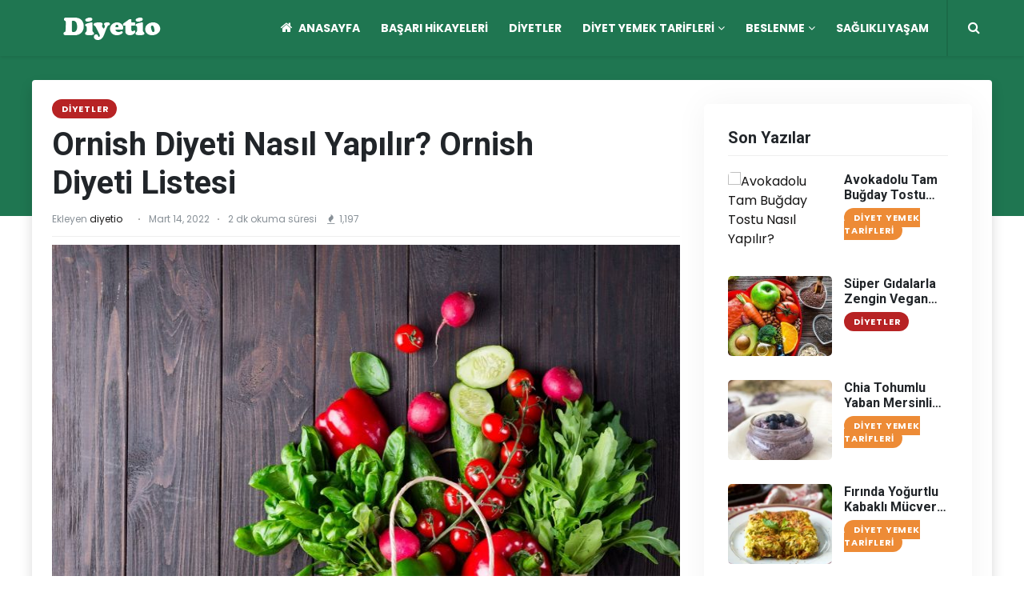

--- FILE ---
content_type: text/html; charset=UTF-8
request_url: https://diyetio.com/ornish-diyeti-nasil-yapilir/
body_size: 15739
content:
<!DOCTYPE html>
<html lang="tr" prefix="og: https://ogp.me/ns#">


<head>
     <meta http-equiv="Content-Type" content="text/html; charset=UTF-8" />
    <meta http-equiv="x-ua-compatible" content="ie=edge">
    <meta name="viewport" content="width=device-width, initial-scale=1">
  <!-- FAVICON -->
<link rel="shortcut icon" type="image/png" href="https://diyetio.com/wp-content/uploads/2020/07/fav.png" /><link rel="apple-touch-icon" href="https://diyetio.com/wp-content/uploads/2020/07/fav.png">   
	<link rel="stylesheet" href="https://diyetio.com/wp-content/themes/tokyo/assets/css/vendor/bootstrap.min.css">
	<link rel="stylesheet" href="https://diyetio.com/wp-content/themes/tokyo/assets/css/vendor/owl.carousel.min.css">	
    <link rel="stylesheet" href="https://diyetio.com/wp-content/themes/tokyo/assets/css/style.css">
    <link rel="stylesheet" href="https://diyetio.com/wp-content/themes/tokyo/assets/css/style2.css">
    <link rel="stylesheet" href="https://diyetio.com/wp-content/themes/tokyo/assets/css/responsive.css">	
	
	
<meta name='robots' content='max-image-preview:large' />

<!-- Rank Math ile arama motoru optimizasyonu - https://s.rankmath.com/home -->
<title>Ornish Diyeti Nasıl Yapılır? Ornish Diyeti Listesi - Diyetio</title>
<meta name="description" content="Dr. Dean Ornish tarafından ortaya atılan bir diyet programı olan Ornish diyeti, temelde sebze ağırlıklı beslenmeyi içerir. , Lakto-Ovo-Vejetaryen beslenme"/>
<meta name="robots" content="follow, index, max-snippet:-1, max-video-preview:-1, max-image-preview:large"/>
<link rel="canonical" href="https://diyetio.com/ornish-diyeti-nasil-yapilir/" />
<meta property="og:locale" content="tr_TR">
<meta property="og:type" content="article">
<meta property="og:title" content="Ornish Diyeti Nasıl Yapılır? Ornish Diyeti Listesi - Diyetio">
<meta property="og:description" content="Dr. Dean Ornish tarafından ortaya atılan bir diyet programı olan Ornish diyeti, temelde sebze ağırlıklı beslenmeyi içerir. , Lakto-Ovo-Vejetaryen beslenme">
<meta property="og:url" content="https://diyetio.com/ornish-diyeti-nasil-yapilir/">
<meta property="og:site_name" content="Diyetio">
<meta property="article:tag" content="Ornish diyeti">
<meta property="article:tag" content="Ornish diyeti listesi">
<meta property="article:tag" content="Ornish diyeti nasıl yapılır">
<meta property="article:section" content="Diyetler">
<meta property="og:updated_time" content="2022-03-15T09:59:49+00:00">
<meta property="og:image" content="https://diyetio.com/wp-content/uploads/2022/03/ornish-diyeti-2-1024x576.jpg">
<meta property="og:image:secure_url" content="https://diyetio.com/wp-content/uploads/2022/03/ornish-diyeti-2-1024x576.jpg">
<meta property="og:image:width" content="1024">
<meta property="og:image:height" content="576">
<meta property="og:image:alt" content="Ornish diyeti">
<meta property="og:image:type" content="image/jpeg">
<meta name="twitter:card" content="summary_large_image">
<meta name="twitter:title" content="Ornish Diyeti Nasıl Yapılır? Ornish Diyeti Listesi - Diyetio">
<meta name="twitter:description" content="Dr. Dean Ornish tarafından ortaya atılan bir diyet programı olan Ornish diyeti, temelde sebze ağırlıklı beslenmeyi içerir. , Lakto-Ovo-Vejetaryen beslenme">
<meta name="twitter:site" content="@diyetio">
<meta name="twitter:creator" content="@diyetio">
<meta name="twitter:image" content="https://diyetio.com/wp-content/uploads/2022/03/ornish-diyeti-2-1024x576.jpg">
<script type="application/ld+json" class="rank-math-schema">{"@context":"https://schema.org","@graph":[{"@type":["Person","Organization"],"@id":"https://diyetio.com/#person","name":"diyetio","logo":{"@type":"ImageObject","url":"https://www.diyetio.com/wp-content/uploads/2020/07/logo-footer.png"},"image":{"@type":"ImageObject","url":"https://www.diyetio.com/wp-content/uploads/2020/07/logo-footer.png"}},{"@type":"WebSite","@id":"https://diyetio.com/#website","url":"https://diyetio.com","name":"diyetio","publisher":{"@id":"https://diyetio.com/#person"},"inLanguage":"tr","potentialAction":{"@type":"SearchAction","target":"https://diyetio.com/?s={search_term_string}","query-input":"required name=search_term_string"}},{"@type":"ImageObject","@id":"https://diyetio.com/ornish-diyeti-nasil-yapilir/#primaryImage","url":"https://diyetio.com/wp-content/uploads/2022/03/ornish-diyeti-2.jpg","width":2240,"height":1260},{"@type":"WebPage","@id":"https://diyetio.com/ornish-diyeti-nasil-yapilir/#webpage","url":"https://diyetio.com/ornish-diyeti-nasil-yapilir/","name":"Ornish Diyeti Nas\u0131l Yap\u0131l\u0131r? Ornish Diyeti Listesi - Diyetio","datePublished":"2022-03-14T09:59:28+00:00","dateModified":"2022-03-15T09:59:49+00:00","isPartOf":{"@id":"https://diyetio.com/#website"},"primaryImageOfPage":{"@id":"https://diyetio.com/ornish-diyeti-nasil-yapilir/#primaryImage"},"inLanguage":"tr"},{"@type":"BlogPosting","headline":"Ornish Diyeti Nas\u0131l Yap\u0131l\u0131r? Ornish Diyeti Listesi - Diyetio","datePublished":"2022-03-14T09:59:28+00:00","dateModified":"2022-03-15T09:59:49+00:00","author":{"@type":"Person","name":"diyetio"},"publisher":{"@id":"https://diyetio.com/#person"},"description":"Dr. Dean Ornish taraf\u0131ndan ortaya at\u0131lan bir diyet program\u0131 olan Ornish diyeti, temelde sebze a\u011f\u0131rl\u0131kl\u0131 beslenmeyi i\u00e7erir. ,\u00a0Lakto-Ovo-Vejetaryen beslenme","@id":"https://diyetio.com/ornish-diyeti-nasil-yapilir/#richSnippet","isPartOf":{"@id":"https://diyetio.com/ornish-diyeti-nasil-yapilir/#webpage"},"image":{"@id":"https://diyetio.com/ornish-diyeti-nasil-yapilir/#primaryImage"},"inLanguage":"tr","mainEntityOfPage":{"@id":"https://diyetio.com/ornish-diyeti-nasil-yapilir/#webpage"}}]}</script>
<!-- /Rank Math WordPress SEO eklentisi -->

<link rel="alternate" type="application/rss+xml" title="Diyetio &raquo; Ornish Diyeti Nasıl Yapılır? Ornish Diyeti Listesi yorum akışı" href="https://diyetio.com/ornish-diyeti-nasil-yapilir/feed/" />
<script type="text/javascript">
/* <![CDATA[ */
window._wpemojiSettings = {"baseUrl":"https:\/\/s.w.org\/images\/core\/emoji\/15.0.3\/72x72\/","ext":".png","svgUrl":"https:\/\/s.w.org\/images\/core\/emoji\/15.0.3\/svg\/","svgExt":".svg","source":{"concatemoji":"https:\/\/diyetio.com\/wp-includes\/js\/wp-emoji-release.min.js?ver=6.6.4"}};
/*! This file is auto-generated */
!function(i,n){var o,s,e;function c(e){try{var t={supportTests:e,timestamp:(new Date).valueOf()};sessionStorage.setItem(o,JSON.stringify(t))}catch(e){}}function p(e,t,n){e.clearRect(0,0,e.canvas.width,e.canvas.height),e.fillText(t,0,0);var t=new Uint32Array(e.getImageData(0,0,e.canvas.width,e.canvas.height).data),r=(e.clearRect(0,0,e.canvas.width,e.canvas.height),e.fillText(n,0,0),new Uint32Array(e.getImageData(0,0,e.canvas.width,e.canvas.height).data));return t.every(function(e,t){return e===r[t]})}function u(e,t,n){switch(t){case"flag":return n(e,"\ud83c\udff3\ufe0f\u200d\u26a7\ufe0f","\ud83c\udff3\ufe0f\u200b\u26a7\ufe0f")?!1:!n(e,"\ud83c\uddfa\ud83c\uddf3","\ud83c\uddfa\u200b\ud83c\uddf3")&&!n(e,"\ud83c\udff4\udb40\udc67\udb40\udc62\udb40\udc65\udb40\udc6e\udb40\udc67\udb40\udc7f","\ud83c\udff4\u200b\udb40\udc67\u200b\udb40\udc62\u200b\udb40\udc65\u200b\udb40\udc6e\u200b\udb40\udc67\u200b\udb40\udc7f");case"emoji":return!n(e,"\ud83d\udc26\u200d\u2b1b","\ud83d\udc26\u200b\u2b1b")}return!1}function f(e,t,n){var r="undefined"!=typeof WorkerGlobalScope&&self instanceof WorkerGlobalScope?new OffscreenCanvas(300,150):i.createElement("canvas"),a=r.getContext("2d",{willReadFrequently:!0}),o=(a.textBaseline="top",a.font="600 32px Arial",{});return e.forEach(function(e){o[e]=t(a,e,n)}),o}function t(e){var t=i.createElement("script");t.src=e,t.defer=!0,i.head.appendChild(t)}"undefined"!=typeof Promise&&(o="wpEmojiSettingsSupports",s=["flag","emoji"],n.supports={everything:!0,everythingExceptFlag:!0},e=new Promise(function(e){i.addEventListener("DOMContentLoaded",e,{once:!0})}),new Promise(function(t){var n=function(){try{var e=JSON.parse(sessionStorage.getItem(o));if("object"==typeof e&&"number"==typeof e.timestamp&&(new Date).valueOf()<e.timestamp+604800&&"object"==typeof e.supportTests)return e.supportTests}catch(e){}return null}();if(!n){if("undefined"!=typeof Worker&&"undefined"!=typeof OffscreenCanvas&&"undefined"!=typeof URL&&URL.createObjectURL&&"undefined"!=typeof Blob)try{var e="postMessage("+f.toString()+"("+[JSON.stringify(s),u.toString(),p.toString()].join(",")+"));",r=new Blob([e],{type:"text/javascript"}),a=new Worker(URL.createObjectURL(r),{name:"wpTestEmojiSupports"});return void(a.onmessage=function(e){c(n=e.data),a.terminate(),t(n)})}catch(e){}c(n=f(s,u,p))}t(n)}).then(function(e){for(var t in e)n.supports[t]=e[t],n.supports.everything=n.supports.everything&&n.supports[t],"flag"!==t&&(n.supports.everythingExceptFlag=n.supports.everythingExceptFlag&&n.supports[t]);n.supports.everythingExceptFlag=n.supports.everythingExceptFlag&&!n.supports.flag,n.DOMReady=!1,n.readyCallback=function(){n.DOMReady=!0}}).then(function(){return e}).then(function(){var e;n.supports.everything||(n.readyCallback(),(e=n.source||{}).concatemoji?t(e.concatemoji):e.wpemoji&&e.twemoji&&(t(e.twemoji),t(e.wpemoji)))}))}((window,document),window._wpemojiSettings);
/* ]]> */
</script>
<style id='wp-emoji-styles-inline-css' type='text/css'>

	img.wp-smiley, img.emoji {
		display: inline !important;
		border: none !important;
		box-shadow: none !important;
		height: 1em !important;
		width: 1em !important;
		margin: 0 0.07em !important;
		vertical-align: -0.1em !important;
		background: none !important;
		padding: 0 !important;
	}
</style>
<style id='classic-theme-styles-inline-css' type='text/css'>
/*! This file is auto-generated */
.wp-block-button__link{color:#fff;background-color:#32373c;border-radius:9999px;box-shadow:none;text-decoration:none;padding:calc(.667em + 2px) calc(1.333em + 2px);font-size:1.125em}.wp-block-file__button{background:#32373c;color:#fff;text-decoration:none}
</style>
<style id='global-styles-inline-css' type='text/css'>
:root{--wp--preset--aspect-ratio--square: 1;--wp--preset--aspect-ratio--4-3: 4/3;--wp--preset--aspect-ratio--3-4: 3/4;--wp--preset--aspect-ratio--3-2: 3/2;--wp--preset--aspect-ratio--2-3: 2/3;--wp--preset--aspect-ratio--16-9: 16/9;--wp--preset--aspect-ratio--9-16: 9/16;--wp--preset--color--black: #000000;--wp--preset--color--cyan-bluish-gray: #abb8c3;--wp--preset--color--white: #ffffff;--wp--preset--color--pale-pink: #f78da7;--wp--preset--color--vivid-red: #cf2e2e;--wp--preset--color--luminous-vivid-orange: #ff6900;--wp--preset--color--luminous-vivid-amber: #fcb900;--wp--preset--color--light-green-cyan: #7bdcb5;--wp--preset--color--vivid-green-cyan: #00d084;--wp--preset--color--pale-cyan-blue: #8ed1fc;--wp--preset--color--vivid-cyan-blue: #0693e3;--wp--preset--color--vivid-purple: #9b51e0;--wp--preset--gradient--vivid-cyan-blue-to-vivid-purple: linear-gradient(135deg,rgba(6,147,227,1) 0%,rgb(155,81,224) 100%);--wp--preset--gradient--light-green-cyan-to-vivid-green-cyan: linear-gradient(135deg,rgb(122,220,180) 0%,rgb(0,208,130) 100%);--wp--preset--gradient--luminous-vivid-amber-to-luminous-vivid-orange: linear-gradient(135deg,rgba(252,185,0,1) 0%,rgba(255,105,0,1) 100%);--wp--preset--gradient--luminous-vivid-orange-to-vivid-red: linear-gradient(135deg,rgba(255,105,0,1) 0%,rgb(207,46,46) 100%);--wp--preset--gradient--very-light-gray-to-cyan-bluish-gray: linear-gradient(135deg,rgb(238,238,238) 0%,rgb(169,184,195) 100%);--wp--preset--gradient--cool-to-warm-spectrum: linear-gradient(135deg,rgb(74,234,220) 0%,rgb(151,120,209) 20%,rgb(207,42,186) 40%,rgb(238,44,130) 60%,rgb(251,105,98) 80%,rgb(254,248,76) 100%);--wp--preset--gradient--blush-light-purple: linear-gradient(135deg,rgb(255,206,236) 0%,rgb(152,150,240) 100%);--wp--preset--gradient--blush-bordeaux: linear-gradient(135deg,rgb(254,205,165) 0%,rgb(254,45,45) 50%,rgb(107,0,62) 100%);--wp--preset--gradient--luminous-dusk: linear-gradient(135deg,rgb(255,203,112) 0%,rgb(199,81,192) 50%,rgb(65,88,208) 100%);--wp--preset--gradient--pale-ocean: linear-gradient(135deg,rgb(255,245,203) 0%,rgb(182,227,212) 50%,rgb(51,167,181) 100%);--wp--preset--gradient--electric-grass: linear-gradient(135deg,rgb(202,248,128) 0%,rgb(113,206,126) 100%);--wp--preset--gradient--midnight: linear-gradient(135deg,rgb(2,3,129) 0%,rgb(40,116,252) 100%);--wp--preset--font-size--small: 13px;--wp--preset--font-size--medium: 20px;--wp--preset--font-size--large: 36px;--wp--preset--font-size--x-large: 42px;--wp--preset--spacing--20: 0.44rem;--wp--preset--spacing--30: 0.67rem;--wp--preset--spacing--40: 1rem;--wp--preset--spacing--50: 1.5rem;--wp--preset--spacing--60: 2.25rem;--wp--preset--spacing--70: 3.38rem;--wp--preset--spacing--80: 5.06rem;--wp--preset--shadow--natural: 6px 6px 9px rgba(0, 0, 0, 0.2);--wp--preset--shadow--deep: 12px 12px 50px rgba(0, 0, 0, 0.4);--wp--preset--shadow--sharp: 6px 6px 0px rgba(0, 0, 0, 0.2);--wp--preset--shadow--outlined: 6px 6px 0px -3px rgba(255, 255, 255, 1), 6px 6px rgba(0, 0, 0, 1);--wp--preset--shadow--crisp: 6px 6px 0px rgba(0, 0, 0, 1);}:where(.is-layout-flex){gap: 0.5em;}:where(.is-layout-grid){gap: 0.5em;}body .is-layout-flex{display: flex;}.is-layout-flex{flex-wrap: wrap;align-items: center;}.is-layout-flex > :is(*, div){margin: 0;}body .is-layout-grid{display: grid;}.is-layout-grid > :is(*, div){margin: 0;}:where(.wp-block-columns.is-layout-flex){gap: 2em;}:where(.wp-block-columns.is-layout-grid){gap: 2em;}:where(.wp-block-post-template.is-layout-flex){gap: 1.25em;}:where(.wp-block-post-template.is-layout-grid){gap: 1.25em;}.has-black-color{color: var(--wp--preset--color--black) !important;}.has-cyan-bluish-gray-color{color: var(--wp--preset--color--cyan-bluish-gray) !important;}.has-white-color{color: var(--wp--preset--color--white) !important;}.has-pale-pink-color{color: var(--wp--preset--color--pale-pink) !important;}.has-vivid-red-color{color: var(--wp--preset--color--vivid-red) !important;}.has-luminous-vivid-orange-color{color: var(--wp--preset--color--luminous-vivid-orange) !important;}.has-luminous-vivid-amber-color{color: var(--wp--preset--color--luminous-vivid-amber) !important;}.has-light-green-cyan-color{color: var(--wp--preset--color--light-green-cyan) !important;}.has-vivid-green-cyan-color{color: var(--wp--preset--color--vivid-green-cyan) !important;}.has-pale-cyan-blue-color{color: var(--wp--preset--color--pale-cyan-blue) !important;}.has-vivid-cyan-blue-color{color: var(--wp--preset--color--vivid-cyan-blue) !important;}.has-vivid-purple-color{color: var(--wp--preset--color--vivid-purple) !important;}.has-black-background-color{background-color: var(--wp--preset--color--black) !important;}.has-cyan-bluish-gray-background-color{background-color: var(--wp--preset--color--cyan-bluish-gray) !important;}.has-white-background-color{background-color: var(--wp--preset--color--white) !important;}.has-pale-pink-background-color{background-color: var(--wp--preset--color--pale-pink) !important;}.has-vivid-red-background-color{background-color: var(--wp--preset--color--vivid-red) !important;}.has-luminous-vivid-orange-background-color{background-color: var(--wp--preset--color--luminous-vivid-orange) !important;}.has-luminous-vivid-amber-background-color{background-color: var(--wp--preset--color--luminous-vivid-amber) !important;}.has-light-green-cyan-background-color{background-color: var(--wp--preset--color--light-green-cyan) !important;}.has-vivid-green-cyan-background-color{background-color: var(--wp--preset--color--vivid-green-cyan) !important;}.has-pale-cyan-blue-background-color{background-color: var(--wp--preset--color--pale-cyan-blue) !important;}.has-vivid-cyan-blue-background-color{background-color: var(--wp--preset--color--vivid-cyan-blue) !important;}.has-vivid-purple-background-color{background-color: var(--wp--preset--color--vivid-purple) !important;}.has-black-border-color{border-color: var(--wp--preset--color--black) !important;}.has-cyan-bluish-gray-border-color{border-color: var(--wp--preset--color--cyan-bluish-gray) !important;}.has-white-border-color{border-color: var(--wp--preset--color--white) !important;}.has-pale-pink-border-color{border-color: var(--wp--preset--color--pale-pink) !important;}.has-vivid-red-border-color{border-color: var(--wp--preset--color--vivid-red) !important;}.has-luminous-vivid-orange-border-color{border-color: var(--wp--preset--color--luminous-vivid-orange) !important;}.has-luminous-vivid-amber-border-color{border-color: var(--wp--preset--color--luminous-vivid-amber) !important;}.has-light-green-cyan-border-color{border-color: var(--wp--preset--color--light-green-cyan) !important;}.has-vivid-green-cyan-border-color{border-color: var(--wp--preset--color--vivid-green-cyan) !important;}.has-pale-cyan-blue-border-color{border-color: var(--wp--preset--color--pale-cyan-blue) !important;}.has-vivid-cyan-blue-border-color{border-color: var(--wp--preset--color--vivid-cyan-blue) !important;}.has-vivid-purple-border-color{border-color: var(--wp--preset--color--vivid-purple) !important;}.has-vivid-cyan-blue-to-vivid-purple-gradient-background{background: var(--wp--preset--gradient--vivid-cyan-blue-to-vivid-purple) !important;}.has-light-green-cyan-to-vivid-green-cyan-gradient-background{background: var(--wp--preset--gradient--light-green-cyan-to-vivid-green-cyan) !important;}.has-luminous-vivid-amber-to-luminous-vivid-orange-gradient-background{background: var(--wp--preset--gradient--luminous-vivid-amber-to-luminous-vivid-orange) !important;}.has-luminous-vivid-orange-to-vivid-red-gradient-background{background: var(--wp--preset--gradient--luminous-vivid-orange-to-vivid-red) !important;}.has-very-light-gray-to-cyan-bluish-gray-gradient-background{background: var(--wp--preset--gradient--very-light-gray-to-cyan-bluish-gray) !important;}.has-cool-to-warm-spectrum-gradient-background{background: var(--wp--preset--gradient--cool-to-warm-spectrum) !important;}.has-blush-light-purple-gradient-background{background: var(--wp--preset--gradient--blush-light-purple) !important;}.has-blush-bordeaux-gradient-background{background: var(--wp--preset--gradient--blush-bordeaux) !important;}.has-luminous-dusk-gradient-background{background: var(--wp--preset--gradient--luminous-dusk) !important;}.has-pale-ocean-gradient-background{background: var(--wp--preset--gradient--pale-ocean) !important;}.has-electric-grass-gradient-background{background: var(--wp--preset--gradient--electric-grass) !important;}.has-midnight-gradient-background{background: var(--wp--preset--gradient--midnight) !important;}.has-small-font-size{font-size: var(--wp--preset--font-size--small) !important;}.has-medium-font-size{font-size: var(--wp--preset--font-size--medium) !important;}.has-large-font-size{font-size: var(--wp--preset--font-size--large) !important;}.has-x-large-font-size{font-size: var(--wp--preset--font-size--x-large) !important;}
:where(.wp-block-post-template.is-layout-flex){gap: 1.25em;}:where(.wp-block-post-template.is-layout-grid){gap: 1.25em;}
:where(.wp-block-columns.is-layout-flex){gap: 2em;}:where(.wp-block-columns.is-layout-grid){gap: 2em;}
:root :where(.wp-block-pullquote){font-size: 1.5em;line-height: 1.6;}
</style>
<link rel='stylesheet' id='dashicons-css' href='https://diyetio.com/wp-includes/css/dashicons.min.css?ver=6.6.4' type='text/css' media='all' />
<link rel='stylesheet' id='post-views-counter-frontend-css' href='https://diyetio.com/wp-content/plugins/post-views-counter/css/frontend.min.css?ver=1.3.13' type='text/css' media='all' />
<link rel='stylesheet' id='toc-screen-css' href='https://diyetio.com/wp-content/plugins/table-of-contents-plus/screen.min.css?ver=2302' type='text/css' media='all' />
<script type="text/javascript" src="https://diyetio.com/wp-includes/js/jquery/jquery.min.js?ver=3.7.1" id="jquery-core-js"></script>
<script type="text/javascript" src="https://diyetio.com/wp-includes/js/jquery/jquery-migrate.min.js?ver=3.4.1" id="jquery-migrate-js"></script>
<link rel="https://api.w.org/" href="https://diyetio.com/wp-json/" /><link rel="alternate" title="JSON" type="application/json" href="https://diyetio.com/wp-json/wp/v2/posts/4447" /><link rel="EditURI" type="application/rsd+xml" title="RSD" href="https://diyetio.com/xmlrpc.php?rsd" />
<meta name="generator" content="WordPress 6.6.4" />
<link rel='shortlink' href='https://diyetio.com/?p=4447' />
<link rel="alternate" title="oEmbed (JSON)" type="application/json+oembed" href="https://diyetio.com/wp-json/oembed/1.0/embed?url=https%3A%2F%2Fdiyetio.com%2Fornish-diyeti-nasil-yapilir%2F" />
<link rel="alternate" title="oEmbed (XML)" type="text/xml+oembed" href="https://diyetio.com/wp-json/oembed/1.0/embed?url=https%3A%2F%2Fdiyetio.com%2Fornish-diyeti-nasil-yapilir%2F&#038;format=xml" />
<!-- Custom CSS -->
<style type="text/css">

.contact-section .nav-tabs .nav-link.active,
.main-header .main-menu ul li.current-menu-item > a
.footer-area .footer-form form input,
.footer-area .info.error,
.recent-articles .slick-arrow,
.main-header .main-menu ul li:hover>a,
.main-header .main-menu ul ul.sub-menu>li>a:hover,
.trending-area .trending-main .trending-bottom .single-bottom .trend-bottom-cap h4 a:hover,
.trending-area .trending-main .trand-right-single .trand-right-cap h4 a:hover,
.contact-section .whats-news-caption .single-what-news .what-cap h4 a:hover,
.footer-area .footer-tittle ul li a:hover,
.footer-area .footer-social a i:hover,
.pagination-area .page-link:hover,
.pagination-area .page-item.active .page-link:hover,

#userMenuDropdow.dropdown-menu a:hover,.post-in-related-list li:hover a  { color: #1f7651!important; }
			
			
.main-header, .headback,.sticky-bar,.blog_right_sidebar .tag_cloud_widget ul li a:hover,
#scrollUp,
.blog_item_img .blog_item_date,
a.read-more:hover,
.slick-dots li.slick-active button,
.top-right-icon,
.widget-taber a.nav-link.active::before,
.blog_right_sidebar .search_widget .input-group button,.mobile-nav-icon-bg,.icon-sub-menu.up-icon,.entry-main-content th,.post-in-single-info{  background:#1f7651!important;   }

			
</style>	
<!-- Event snippet for Diyetio Page view conversion page
In your html page, add the snippet and call gtag_report_conversion when someone clicks on the chosen link or button. -->
<script>
function gtag_report_conversion(url) {
  var callback = function () {
    if (typeof(url) != 'undefined') {
      window.location = url;
    }
  };
  gtag('event', 'conversion', {
      'send_to': 'AW-716790396/maHfCJnC-uIBEPy05dUC',
      'event_callback': callback
  });
  return false;
}
</script>

<!-- Global site tag (gtag.js) - Google Ads: 716790396 -->
<script async src="https://www.googletagmanager.com/gtag/js?id=AW-716790396"></script>
<script>
  window.dataLayer = window.dataLayer || [];
  function gtag(){dataLayer.push(arguments);}
  gtag('js', new Date());

  gtag('config', 'AW-716790396');
</script>


<!-- Event snippet for Diyetio Page view conversion page
In your html page, add the snippet and call gtag_report_conversion when someone clicks on the chosen link or button. -->
<script>
function gtag_report_conversion(url) {
  var callback = function () {
    if (typeof(url) != 'undefined') {
      window.location = url;
    }
  };
  gtag('event', 'conversion', {
      'send_to': 'AW-716790396/maHfCJnC-uIBEPy05dUC',
      'event_callback': callback
  });
  return false;
}
</script>
	
</head>

<body data-rsssl=1>

    <div class="main-wrap">

        <!-- header -->
        <header class="main-header header-style-2">
   

            <div class="header-bottom header-sticky text-center">
             
                <div class="container">
                    <div class="row">
                        <div class="col-lg-2 d-none d-lg-block">
                            <div class="header-logo">
                                <a href="https://diyetio.com">
								<img class="logo-img d-inline "  src="https://diyetio.com/wp-content/uploads/2020/07/LOGO.png" alt="Diyetio" >                                    
                                </a>
                            </div>
                        </div>
                        <div class="col-lg-10 col-md-12">   
 	<!-- mobile Button -->
			  <button class="mobile-nav-icon mobile-nav-icon2 pull-left d-inline d-lg-none" >
              <span class="nav-icon-toggle__box">
                <span class="nav-icon-toggle__inner"></span>
              </span>
            </button> 

						
                            <div class="logo-tablet d-md-inline d-lg-none d-none">
                                <a href="https://diyetio.com">
                                <img class="logo-img d-inline"  src="https://diyetio.com/wp-content/uploads/2020/07/LOGO.png" alt="Diyetio" >                                </a>
                            </div>
                            <div class="logo-mobile d-inline d-md-none">
                                <a href="https://diyetio.com">
<img class="logo-img d-inline"  src="https://diyetio.com/wp-content/uploads/2020/07/LOGO.png" alt="Diyetio" >                                </a>
                            </div>

                            <!-- Main-menu -->
            <!-- Nav-wrap -->
         
			 <div class="rtmag-navigation main-nav d-none d-lg-inline" >            
	<div class="menu-mega-container"><ul id="menu-mega" class="menu"><li id="menu-item-529" class="menu-item menu-item-type-custom menu-item-object-custom menu-item-home menu-item-529 item-level-0 menu-item-design-default menu-simple-dropdown item-event-hover"><a href="https://diyetio.com" class="rtmag-nav-link"><i class="fa fa-home"></i><span>Anasayfa</span></a></li>
<li id="menu-item-586" class="menu-item menu-item-type-taxonomy menu-item-object-category menu-item-586 item-level-0 menu-item-design-default menu-simple-dropdown item-event-hover"><a href="https://diyetio.com/basari-hikayeleri/" class="rtmag-nav-link"><span>Başarı Hikayeleri</span></a></li>
<li id="menu-item-588" class="menu-item menu-item-type-taxonomy menu-item-object-category current-post-ancestor current-menu-parent current-post-parent menu-item-588 item-level-0 menu-item-design-default menu-simple-dropdown item-event-hover"><a href="https://diyetio.com/diyetler/" class="rtmag-nav-link"><span>Diyetler</span></a></li>
<li id="menu-item-587" class="menu-item menu-item-type-taxonomy menu-item-object-category menu-item-has-children menu-item-587 item-level-0 menu-item-design-default menu-simple-dropdown item-event-hover"><a href="https://diyetio.com/diyet-yemek-tarifleri/" class="rtmag-nav-link"><span>Diyet Yemek Tarifleri</span></a>
<div class="sub-menu-dropdown color-scheme-dark">

<div class="container">

<ul class="sub-menu color-scheme-dark">
	<li id="menu-item-6341" class="menu-item menu-item-type-taxonomy menu-item-object-category menu-item-6341 item-level-1"><a href="https://diyetio.com/airfryer-tarifleri/" class="rtmag-nav-link"><span>AirFryer Tarifleri</span></a></li>
	<li id="menu-item-6342" class="menu-item menu-item-type-taxonomy menu-item-object-category menu-item-has-children menu-item-6342 item-level-1"><a href="https://diyetio.com/glutensiz-tarifler/" class="rtmag-nav-link"><span>Glutensiz Tarifler</span></a>
	<ul class="sub-sub-menu color-scheme-dark">
		<li id="menu-item-6344" class="menu-item menu-item-type-taxonomy menu-item-object-category menu-item-6344 item-level-2"><a href="https://diyetio.com/listeler/" class="rtmag-nav-link"><span>Listeler</span></a></li>
	</ul>
</li>
</ul>
</div>
</div>
</li>
<li id="menu-item-589" class="menu-item menu-item-type-taxonomy menu-item-object-category menu-item-has-children menu-item-589 item-level-0 menu-item-design-default menu-simple-dropdown item-event-hover"><a href="https://diyetio.com/beslenme/" class="rtmag-nav-link"><span>Beslenme</span></a>
<div class="sub-menu-dropdown color-scheme-dark">

<div class="container">

<ul class="sub-menu color-scheme-dark">
	<li id="menu-item-6343" class="menu-item menu-item-type-taxonomy menu-item-object-category menu-item-6343 item-level-1"><a href="https://diyetio.com/puf-noktalari/" class="rtmag-nav-link"><span>Püf Noktaları</span></a></li>
</ul>
</div>
</div>
</li>
<li id="menu-item-4335" class="menu-item menu-item-type-taxonomy menu-item-object-category menu-item-4335 item-level-0 menu-item-design-default menu-simple-dropdown item-event-hover"><a href="https://diyetio.com/saglikli-yasam/" class="rtmag-nav-link"><span>Sağlıklı Yaşam</span></a></li>
</ul></div>  </div>
           
                            


          <!-- Search -->
              <div class="search-button">
                <a href="#" class="nav__search-trigger" id="nav__search-trigger">
                 <i class="fa fa-search"></i>
                </a>

	    
              </div>   
	<!-- Search -->	
	
	             <div class="nav__search-box shadow " id="nav__search-box">
                      <div class="main-search-form ">
				               <form  method="get" class="search-form position-relative" action="https://diyetio.com/">
                                    <div class="search-form-icon"><i class="fa fa-search"></i></div>
                                    <label>
                                        <input type="text" class="search_field" placeholder="Sitede Arama Yap..." value="" name="s">
                                    </label>
                                </form>  
				       </div>    
                </div>  
	
	
	
                        </div>

                    </div>
                </div>
            </div>
        </header>
        <main class="position-relative">
            
           <!--main content-->
            <div class="main_content sidebar_right pb-20 ">
			 <div class="headback"></div>
                <div class="container ">
				
		

	
	


                    <div class="col-home row shadow bg-white rounded pt-30 pr-10 pl-10">
                       <div class="col-left col-lg-8 col-md-12">
					   

	
	
					   
                            <div class="entry-header entry-header-1 mb-10">
                                <div class="entry-meta meta-0 font-small mb-15">  <a href="https://diyetio.com/diyetler/"><span class="post-cat background2 color-white" style="background:#b72324">Diyetler</span></a></div>
                                <h1 class="post-title">Ornish Diyeti Nasıl Yapılır? Ornish Diyeti Listesi</h1>
                                <div class="entry-meta meta-1 font-small color-grey mt-15 mb-15">
                                    <span class="post-by">Ekleyen <span itemprop="author" itemscope itemtype="http://schema.org/Person"><a href="https://diyetio.com/author/diyetio/" itemprop="name" class="content-info__author">diyetio</a></span></span>
                                    <span class="post-on has-dot">Mart 14, 2022</span>
                                    <span class="time-reading has-dot d-none d-lg-inline">			
           2 dk okuma süresi</span>
                                    <span class="hit-count"><i class="fa fa-fire"></i> 1,197</span>
                                </div>
								
	
									
								
                                <div class="bt-1 border-color-1 mt-15 mb-10"></div>
				 								
                            </div>
                            <!--end entry header-->
                            <figure class="single-thumnail">
<img src="https://diyetio.com/wp-content/uploads/2022/03/ornish-diyeti-2-810x475.jpg" alt=" Ornish Diyeti Nasıl Yapılır? Ornish Diyeti Listesi" >

			<figure itemprop="image" itemscope itemtype="https://schema.org/ImageObject">
              <meta itemprop="url" content="https://diyetio.com/wp-content/uploads/2022/03/ornish-diyeti-2.jpg" />
			                  <meta itemprop="width" content="2240" />
                <meta itemprop="height" content="1260" />
            </figure>										
                            </figure>
        
		                             
                                <div class="single-social-share clearfix ">
                                    

								                   

	
		<ul class="d-inline-block list-inline float-left">									 
			<li class="list-inline-item"><a class="social-icon facebook-icon text-xs-center color-white" target="_blank" href="https://www.facebook.com/sharer/sharer.php?u=https%3A%2F%2Fdiyetio.com%2Fornish-diyeti-nasil-yapilir%2F"><i class="fa fa-facebook"></i></a></li>													
			<li class="list-inline-item"><a class="social-icon twitter-icon text-xs-center color-white" target="_blank" href="https://twitter.com/intent/tweet?text=Ornish%20Diyeti%20Nasıl%20Yapılır?%20Ornish%20Diyeti%20Listesi&amp;url=https%3A%2F%2Fdiyetio.com%2Fornish-diyeti-nasil-yapilir%2F"><i class="fa fa-twitter"></i></a></li>												
			<li class="list-inline-item"><a class="social-icon pinterest-icon text-xs-center color-white" target="_blank" href="http://pinterest.com/pin/create/button/?url=https%3A%2F%2Fdiyetio.com%2Fornish-diyeti-nasil-yapilir%2F&media=https://diyetio.com/wp-content/uploads/2022/03/ornish-diyeti-2.jpg&description=Ornish%20Diyeti%20Nasıl%20Yapılır?%20Ornish%20Diyeti%20Listesi"><i class="fa fa-pinterest"></i></a></li>															
			<li class="list-inline-item"><a class="social-icon whatsapp-icon text-xs-center color-white" target="_blank" href="whatsapp://send?text=Ornish%20Diyeti%20Nasıl%20Yapılır?%20Ornish%20Diyeti%20Listesi https%3A%2F%2Fdiyetio.com%2Fornish-diyeti-nasil-yapilir%2F"><i class="fa fa-whatsapp"></i></a></li>	
		</ul>
          

			
									<div class="entry-meta meta-1 font-small color-grey float-right mt-10 d-none d-lg-block">
                                        <span class="hit-count"><i class="fa fa-comment mr-5"></i>0 yorum</span>
                                    </div>
                                </div>
                             
							  <div class="bt-1 border-color-1 mt-15 mb-10"></div>	
		
                            <div class="entry-main-content">
	
								
							
							
							
                 <p>Dr. Dean Ornish tarafından ortaya atılan bir diyet programı olan Ornish diyeti, temelde sebze ağırlıklı beslenmeyi içerir. , Lakto-Ovo-Vejetaryen beslenme modeli olarak da anılmasının sebebi, yumurta ve süt ürünlerinin serbest olduğu, et tüketilmeyen bir beslenme modeli olmasıdır.</p>
<p>Bitkisel bazlı beslenmeyi teşvik eden bu beslene modeli sayesinde kısa sürede yağ yakımı gerçekleşir. Düşük yağ içerikli beslenildiği için kilo verme hızı artar. Bu diyette serbest, sınırlı ve yasak olan besinler vardır. Peki Ornish diyeti nasıl yapılır? İşte bu diyetle ilgili bilmeniz gereken her şey!</p>
<p><img fetchpriority="high" decoding="async" class="alignnone size-large wp-image-4450" src="https://diyetio.com/wp-content/uploads/2022/03/ornish-diyeti-3-1024x576.jpg" alt="Ornish diyeti" width="1024" height="576" srcset="https://diyetio.com/wp-content/uploads/2022/03/ornish-diyeti-3-1024x576.jpg 1024w, https://diyetio.com/wp-content/uploads/2022/03/ornish-diyeti-3-300x169.jpg 300w, https://diyetio.com/wp-content/uploads/2022/03/ornish-diyeti-3-768x432.jpg 768w, https://diyetio.com/wp-content/uploads/2022/03/ornish-diyeti-3-1536x864.jpg 1536w, https://diyetio.com/wp-content/uploads/2022/03/ornish-diyeti-3-2048x1152.jpg 2048w" sizes="(max-width: 1024px) 100vw, 1024px" /></p>
<p style="text-align: center;"><em><a href="https://diyetio.com/yesil-sebzelerin-faydalari-nelerdir/" target="_blank" rel="noopener">Yeşil Sebzelerin Faydaları Nelerdir? En Faydalı 10 Yeşil Sebze</a></em></p>
<h3>Serbest yiyecekler nelerdir?</h3>
<ul>
<li>Meyveler:  elma, muz, portakal, kivi, greyfurt, çilek, nar, kavun, armut, kayısı</li>
<li>Sebzeler: brokoli, karnabahar, lahana, lahana, biber, sarımsak, soğan, ıspanak, kabak</li>
<li>Baklagiller: fasulye, nohut, kırmızı mercimek, yeşil mercimek</li>
</ul>
<h3>Sınırlı yiyecekler nelerdir?</h3>
<ul>
<li>Fındık ve tohumlar: ceviz, badem, kaju fıstığı, ceviz, kabak çekirdeği, chia tohumu, keten tohumu</li>
<li>Az yağlı paketli gıdalar: tam tahıllı gevrekler, tam tahıllı krakerler, dondurulmuş vejetaryen burger</li>
<li>Kafeinli içecekler: günde bir fincan kahve veya iki fincan siyah çay/kafeinsiz kahve</li>
<li>Süt ürünleri: yağsız yoğurt, yağsız süt, az yağlı peynir</li>
<li>Yağlar: zeytinyağı, avokado, hindistancevizi yağı, bitkisel yağ, kanola yağı, zeytin</li>
<li>Rafine karbonhidratlar: beyaz makarna, kraker, bisküvi, beyaz ekmek, krep, beyaz pirinç, bal, esmer şeker, beyaz şeker</li>
<li>Alkol: şarap, bira, likör</li>
<li>İşlenmiş gıdalar: yüksek yağlı hazır yemekler, unlu mamüller, fast food, patates cipsi, simit</li>
</ul>
<h3>Yasak besinler nelerdir?</h3>
<ul>
<li>Et: sığır, kuzu, keçi, dana eti</li>
<li>Deniz ürünleri: somon, uskumru, ton balığı, hamsi, sardalye, karides, ıstakoz</li>
<li>Kümes hayvanları: tavuk, hindi, kaz, ördek</li>
<li>Yumurta sarısı</li>
</ul>
<h2>Ornish diyetinde dikkat edilmesi gerekenler nelerdir?</h2>
<ul>
<li>Sağlıklı yağlar olarak biline avokado yağı, fındık yağı gibi yağlar tüketilebilir. Ancak sınırlı miktarda olması önemlidir.</li>
<li>Tabağınızın %80’inini sebzeler, meyveler, tam tahıllar ve soya ürünleri oluşturmalıdır.</li>
<li>Düşük yağlı ya da yağsız süt ve süt ürünlerini tüketmek serbesttir. Ancak günde iki porsiyondan fazla tüketilmemesinde fayda vardır.</li>
<li>Et, tavuk gibi her türlü hayvansal et ürünü yasaklar listesindedir. Bunun sebebi doymuş yağ tüketimini durdurmaktır. Bu nedenle tereyağı gibi doymuş yağ içeren besinlerin de tüketilmemesi gerekir.</li>
<li>Bu diyette yumurta tüketilebilir. Ancak yumurta sarısı değil yumurta akının tüketilmesi gerekir.</li>
</ul>
<p><img decoding="async" class="alignnone size-large wp-image-4448" src="https://diyetio.com/wp-content/uploads/2022/03/ornish-diyeti-1-1024x576.jpg" alt="Ornish diyeti" width="1024" height="576" srcset="https://diyetio.com/wp-content/uploads/2022/03/ornish-diyeti-1-1024x576.jpg 1024w, https://diyetio.com/wp-content/uploads/2022/03/ornish-diyeti-1-300x169.jpg 300w, https://diyetio.com/wp-content/uploads/2022/03/ornish-diyeti-1-768x432.jpg 768w, https://diyetio.com/wp-content/uploads/2022/03/ornish-diyeti-1-1536x864.jpg 1536w, https://diyetio.com/wp-content/uploads/2022/03/ornish-diyeti-1-2048x1152.jpg 2048w" sizes="(max-width: 1024px) 100vw, 1024px" /></p>
<h3>Örnek Ornish diyeti listesi:</h3>
<p><strong>KAHVALTI: </strong></p>
<ul>
<li>Peynirli taze meyve</li>
<li>meyve suyu</li>
<li>bir dilim kızarmış ekmek</li>
<li>çay veya kahve (kafeinsiz).</li>
</ul>
<p><strong>ÖĞLE YEMEĞİ: </strong></p>
<ul>
<li>Yeşillikler ve salatalıkla süslenmis kuskus salatası</li>
<li>közlenmiş patlıcan</li>
<li>taze meyve.</li>
</ul>
<p><strong>AKŞAM YEMEĞİ: </strong></p>
<ul>
<li>Pilav (kahverengi pirinçten olacak)</li>
<li>kabak salatası</li>
<li>yeşillikler</li>
<li>taze meyve.</li>
</ul>
</p><div class="post-views content-post post-4447 entry-meta">
				<span class="post-views-icon dashicons dashicons-chart-bar"></span> <span class="post-views-label">Post Views:</span> <span class="post-views-count">954</span>
			</div>				 
	
					 
				 
                            </div>
                         
               <!-- tags -->
								 <div class="entry-bottom mt-20 mb-20">
                <div class="tags">
				  <a href="https://diyetio.com/tag/ornish-diyeti/" rel="tag">Ornish diyeti</a><a href="https://diyetio.com/tag/ornish-diyeti-listesi/" rel="tag">Ornish diyeti listesi</a><a href="https://diyetio.com/tag/ornish-diyeti-nasil-yapilir/" rel="tag">Ornish diyeti nasıl yapılır</a>                </div> 
				</div>
								<!-- end tags -->			
								
								
								
                       
                                <div class="single-social-share clearfix ">
                                    
								                   

	
		<ul class="d-inline-block list-inline float-left">									 
			<li class="list-inline-item"><a class="social-icon facebook-icon text-xs-center color-white" target="_blank" href="https://www.facebook.com/sharer/sharer.php?u=https%3A%2F%2Fdiyetio.com%2Fornish-diyeti-nasil-yapilir%2F"><i class="fa fa-facebook"></i></a></li>													
			<li class="list-inline-item"><a class="social-icon twitter-icon text-xs-center color-white" target="_blank" href="https://twitter.com/intent/tweet?text=Ornish%20Diyeti%20Nasıl%20Yapılır?%20Ornish%20Diyeti%20Listesi&amp;url=https%3A%2F%2Fdiyetio.com%2Fornish-diyeti-nasil-yapilir%2F"><i class="fa fa-twitter"></i></a></li>												
			<li class="list-inline-item"><a class="social-icon pinterest-icon text-xs-center color-white" target="_blank" href="http://pinterest.com/pin/create/button/?url=https%3A%2F%2Fdiyetio.com%2Fornish-diyeti-nasil-yapilir%2F&media=https://diyetio.com/wp-content/uploads/2022/03/ornish-diyeti-2.jpg&description=Ornish%20Diyeti%20Nasıl%20Yapılır?%20Ornish%20Diyeti%20Listesi"><i class="fa fa-pinterest"></i></a></li>															
			<li class="list-inline-item"><a class="social-icon whatsapp-icon text-xs-center color-white" target="_blank" href="whatsapp://send?text=Ornish%20Diyeti%20Nasıl%20Yapılır?%20Ornish%20Diyeti%20Listesi https%3A%2F%2Fdiyetio.com%2Fornish-diyeti-nasil-yapilir%2F"><i class="fa fa-whatsapp"></i></a></li>	
		</ul>
          

												<div class="entry-meta meta-1 font-small color-grey float-right mt-15 d-none d-lg-block">
                                        <span class="hit-count"><i class="fa fa-comment mr-5"></i>0 yorum</span>
                                    </div>
                                </div>
                            <div class="bt-1 border-color-1 mt-20 mb-30"></div>
                            <!--author box-->
							
                            <div class="author-bio mb-20 pb-20">
                                <div class="author-image mb-10">
                      <a href="https://diyetio.com/author/diyetio/"><img src="https://secure.gravatar.com/avatar/53826449fbd78c774754ea6a51658451?s=96&d=mm&r=g" alt="diyetio" ></a></div>
                                <div class="author-info">
                                    <h3><span class="vcard author"><span class="fn"><a href="https://diyetio.com/author/diyetio/" title="diyetio" rel="author">diyetio</a></span></span></h3>
                                    <div class="author-description">Diyet ve zayıflama bilgilerinin paylaşıldığı Diyetio'ya hoşgeldiniz. Sorularınız ve önerilerinizi yorum yoluyla bize iletebilirsiniz.</div>
                                    <div class="author-social">
                                        <ul class="author-social-icons">
														  
											 
											  				  
											  			
                                        </ul>
                                    </div>
                                </div>
                            </div>
						<!--author box-->	
						
					 
									
						 <!--related posts-->	
						                          
                            <div class="related-posts ">
                                <h3 class="mb-20">Benzer Yazılar</h3>
                            <!--loop-list-->
                            <div class="loop-metro post-module-1 row">
							
	   
	
									
							
                                <article class="col-lg-4 col-md-4 col-sm-12 mb-30">
                                    <div class="post-thumb position-relative">
                                        <div class="thumb-overlay img-hover-slide border-radius-5 position-relative " style="background-image: url('https://diyetio.com/wp-content/uploads/2024/12/s-76d51da0d2909c2669b49822d01e06bd250d2d29-300x169.jpg')">
                                            <a class="img-link" href="https://diyetio.com/super-gidalarla-zengin-vegan-diyeti/"></a>
                                            <div class="post-content-overlay">
                                                <div class="entry-meta meta-0 font-small mb-15">
                                                   <a href="https://diyetio.com/diyetler/"><span class="post-cat background2 color-white" style="background:#b72324">Diyetler</span></a>
                                                </div>
                                                <h6 class="post-title">
                                                    <a class="color-white" href="https://diyetio.com/super-gidalarla-zengin-vegan-diyeti/">Süper Gıdalarla Zengin Vegan Diyeti</a>
                                                </h6>
                                                <div class="entry-meta meta-1 font-small color-grey mt-10 pr-5 pl-5">
                                                    <span class="post-on">Aralık 17, 2024</span>
                                                    <span class="hit-count has-dot">908</span>
                                                </div>
                                            </div>
                                        </div>
                                    </div>
                                </article>
								
 	   
	
									
							
                                <article class="col-lg-4 col-md-4 col-sm-12 mb-30">
                                    <div class="post-thumb position-relative">
                                        <div class="thumb-overlay img-hover-slide border-radius-5 position-relative " style="background-image: url('https://diyetio.com/wp-content/uploads/2024/11/8b45f7e5b4c52086efbf1e356183da8f-300x200.jpg')">
                                            <a class="img-link" href="https://diyetio.com/adim-adim-ketojenik-diyet/"></a>
                                            <div class="post-content-overlay">
                                                <div class="entry-meta meta-0 font-small mb-15">
                                                   <a href="https://diyetio.com/diyetler/"><span class="post-cat background2 color-white" style="background:#b72324">Diyetler</span></a>
                                                </div>
                                                <h6 class="post-title">
                                                    <a class="color-white" href="https://diyetio.com/adim-adim-ketojenik-diyet/">Adım Adım Ketojenik Diyet: Nasıl Başlamalı ve Nelere Dikkat Etmeli?</a>
                                                </h6>
                                                <div class="entry-meta meta-1 font-small color-grey mt-10 pr-5 pl-5">
                                                    <span class="post-on">Kasım 18, 2024</span>
                                                    <span class="hit-count has-dot">952</span>
                                                </div>
                                            </div>
                                        </div>
                                    </div>
                                </article>
								
 	   
	
									
							
                                <article class="col-lg-4 col-md-4 col-sm-12 mb-30">
                                    <div class="post-thumb position-relative">
                                        <div class="thumb-overlay img-hover-slide border-radius-5 position-relative " style="background-image: url('https://diyetio.com/wp-content/uploads/2024/08/declutter-your-life-300x200.jpg')">
                                            <a class="img-link" href="https://diyetio.com/cico-diyeti-nedir-nasil-yapilir/"></a>
                                            <div class="post-content-overlay">
                                                <div class="entry-meta meta-0 font-small mb-15">
                                                   <a href="https://diyetio.com/diyetler/"><span class="post-cat background2 color-white" style="background:#b72324">Diyetler</span></a>
                                                </div>
                                                <h6 class="post-title">
                                                    <a class="color-white" href="https://diyetio.com/cico-diyeti-nedir-nasil-yapilir/">CICO Diyeti Nedir? CICO Diyeti Sağlıklı Mıdır?</a>
                                                </h6>
                                                <div class="entry-meta meta-1 font-small color-grey mt-10 pr-5 pl-5">
                                                    <span class="post-on">Kasım 4, 2024</span>
                                                    <span class="hit-count has-dot">1,281</span>
                                                </div>
                                            </div>
                                        </div>
                                    </div>
                                </article>
								
 	   
	
									
							
                                <article class="col-lg-4 col-md-4 col-sm-12 mb-30">
                                    <div class="post-thumb position-relative">
                                        <div class="thumb-overlay img-hover-slide border-radius-5 position-relative " style="background-image: url('https://diyetio.com/wp-content/uploads/2021/02/okinawa-diyeti-3-300x200.jpg')">
                                            <a class="img-link" href="https://diyetio.com/okinawa-diyeti-nedir/"></a>
                                            <div class="post-content-overlay">
                                                <div class="entry-meta meta-0 font-small mb-15">
                                                   <a href="https://diyetio.com/diyetler/"><span class="post-cat background2 color-white" style="background:#b72324">Diyetler</span></a>
                                                </div>
                                                <h6 class="post-title">
                                                    <a class="color-white" href="https://diyetio.com/okinawa-diyeti-nedir/">Okinawa Diyeti Nedir? Okinawa Diyeti Nasıl Yapılır?</a>
                                                </h6>
                                                <div class="entry-meta meta-1 font-small color-grey mt-10 pr-5 pl-5">
                                                    <span class="post-on">Eylül 13, 2024</span>
                                                    <span class="hit-count has-dot">3,810</span>
                                                </div>
                                            </div>
                                        </div>
                                    </div>
                                </article>
								
 	   
	
									
							
                                <article class="col-lg-4 col-md-4 col-sm-12 mb-30">
                                    <div class="post-thumb position-relative">
                                        <div class="thumb-overlay img-hover-slide border-radius-5 position-relative " style="background-image: url('https://diyetio.com/wp-content/uploads/2021/03/hindistan-cevizi-yagi-zayiflatir-mi-3-300x169.jpg')">
                                            <a class="img-link" href="https://diyetio.com/hindistan-cevizi-yagi-zayiflatir-mi/"></a>
                                            <div class="post-content-overlay">
                                                <div class="entry-meta meta-0 font-small mb-15">
                                                   <a href="https://diyetio.com/diyetler/"><span class="post-cat background2 color-white" style="background:#b72324">Diyetler</span></a>
                                                </div>
                                                <h6 class="post-title">
                                                    <a class="color-white" href="https://diyetio.com/hindistan-cevizi-yagi-zayiflatir-mi/">Hindistan Cevizi Yağı Zayıflatır mı? Hindistan Cevizi Yağının 6 Faydası</a>
                                                </h6>
                                                <div class="entry-meta meta-1 font-small color-grey mt-10 pr-5 pl-5">
                                                    <span class="post-on">Haziran 19, 2024</span>
                                                    <span class="hit-count has-dot">4,850</span>
                                                </div>
                                            </div>
                                        </div>
                                    </div>
                                </article>
								
 	   
	
									
							
                                <article class="col-lg-4 col-md-4 col-sm-12 mb-30">
                                    <div class="post-thumb position-relative">
                                        <div class="thumb-overlay img-hover-slide border-radius-5 position-relative " style="background-image: url('https://diyetio.com/wp-content/uploads/2024/02/direnc-kilosu-3-300x169.jpg')">
                                            <a class="img-link" href="https://diyetio.com/direnc-kilosu-nasil-kirilir/"></a>
                                            <div class="post-content-overlay">
                                                <div class="entry-meta meta-0 font-small mb-15">
                                                   <a href="https://diyetio.com/diyetler/"><span class="post-cat background2 color-white" style="background:#b72324">Diyetler</span></a>
                                                </div>
                                                <h6 class="post-title">
                                                    <a class="color-white" href="https://diyetio.com/direnc-kilosu-nasil-kirilir/">Direnç Kilosu Nasıl Kırılır? Direnç Kilosu Kırma Yöntemleri</a>
                                                </h6>
                                                <div class="entry-meta meta-1 font-small color-grey mt-10 pr-5 pl-5">
                                                    <span class="post-on">Mayıs 17, 2024</span>
                                                    <span class="hit-count has-dot">1,536</span>
                                                </div>
                                            </div>
                                        </div>
                                    </div>
                                </article>
								
  								
            
                            </div>
                            </div>			
						 <!--related posts-->

	


		<!-- Comments -->
		 				<div class="commentsWrapper pb-30">
				
					<div class="comments" id="comment_git">
					
						<!-- Head -->
						<div class="head">
							<span>Yorumlar (0)</span>
							<p class="yazimUyari">* Yorumların Onaylanması İçin Türkçe Yazım Kurallarına Dikkat Edin!</p>
						</div>
						
						
				 
<!-- Düzenlemeye buradan başlayabilirsiniz. -->

<div class="commentForm">	
		
  <a rel="nofollow" id="cancel-comment-reply-link" href="/ornish-diyeti-nasil-yapilir/#respond" style="display:none;">Cevabı iptal etmek için tıklayın.</a>    
  
        <form action="https://diyetio.com/wp-comments-post.php" method="post" id="comment-form-wrapper">
	
      	  <div class="part">
		<input type="text" name="author" class="name" placeholder="Adınız" />
	  </div>
	  <div class="part">
		<input type="email" name="email" class="email" placeholder="Email Adresiniz" />
	  </div>
      	  <div class="bottom">
      <textarea name="comment" placeholder="Yorumunuz"></textarea>
	  <input type="submit" value="GÖNDER" class="submit" name="submit" />
	  </div>
      <input type='hidden' name='comment_post_ID' value='4447' id='comment_post_ID' />
<input type='hidden' name='comment_parent' id='comment_parent' value='0' />
                </form>
    
</div>

                                                      
  		
 
 


				

						
					</div>
				</div>
		 			
         <!-- Comments -->        
              
                         
                        </div>
                        <!--col-lg-8-->
                        <!--Right sidebar-->
                        <div class="col-right col-lg-4 col-md-12 col-sm-12 primary-sidebar sticky-sidebar">
                            <div class="widget-area ">
							
	
		<div id="widget1-2" class="widget ">

                   
                  
	



	          <div class="sidebar-widget widget-taber mb-30">
                                    <div class="widget-taber-content background-white pt-30 pb-0 pl-30 pr-30 border-radius-5">
								
                                    <div class="widget-header position-relative mb-10 pb-10">
                                        <h5 class="widget-title mb-10">Son Yazılar</h5>
                                        <div class="bt-1 border-color-1"></div>
                                    </div>
									
                                      
                                                <div class="post-block-list post-module-1">
                                                    <ul class="list-post">
  

	
	
	
													
          	
                        <li class="mb-30">
                                                            <div class="d-flex">
                                                                <div class="post-thumb d-flex mr-15 border-radius-5 img-hover-scale">
                                                                    <a href="https://diyetio.com/avokadolu-tam-bugday-tostu-nasil-yapilir/">
                                                                        <img src="" alt="Avokadolu Tam Buğday Tostu Nasıl Yapılır?">
                                                                    </a>
                                                                </div>
                                                                <div class="post-content media-body" style="position:relative;">
                                                                   <a class="img-link" href="https://diyetio.com/avokadolu-tam-bugday-tostu-nasil-yapilir/"></a>
                                                                    <h6 class="post-title mb-10 text-limit-2-row">Avokadolu Tam Buğday Tostu Nasıl Yapılır?</h6>
																	 <div class="entry-meta meta-0 mb-10">
                                                                        <a href="https://diyetio.com/diyet-yemek-tarifleri/"><span class="post-in background5 color-white font-small" style="background:#ed8b36">Diyet Yemek Tarifleri</span></a>
                                                                    </div>
                                                  
                                                                </div>
                                                            </div>
                                                        </li>

 	
	
													
          	
                        <li class="mb-30">
                                                            <div class="d-flex">
                                                                <div class="post-thumb d-flex mr-15 border-radius-5 img-hover-scale">
                                                                    <a href="https://diyetio.com/super-gidalarla-zengin-vegan-diyeti/">
                                                                        <img src="https://diyetio.com/wp-content/uploads/2024/12/s-76d51da0d2909c2669b49822d01e06bd250d2d29-150x150.jpg" alt="Süper Gıdalarla Zengin Vegan Diyeti">
                                                                    </a>
                                                                </div>
                                                                <div class="post-content media-body" style="position:relative;">
                                                                   <a class="img-link" href="https://diyetio.com/super-gidalarla-zengin-vegan-diyeti/"></a>
                                                                    <h6 class="post-title mb-10 text-limit-2-row">Süper Gıdalarla Zengin Vegan Diyeti</h6>
																	 <div class="entry-meta meta-0 mb-10">
                                                                        <a href="https://diyetio.com/diyetler/"><span class="post-in background5 color-white font-small" style="background:#b72324">Diyetler</span></a>
                                                                    </div>
                                                  
                                                                </div>
                                                            </div>
                                                        </li>

 	
	
													
          	
                        <li class="mb-30">
                                                            <div class="d-flex">
                                                                <div class="post-thumb d-flex mr-15 border-radius-5 img-hover-scale">
                                                                    <a href="https://diyetio.com/chia-tohumlu-yaban-mersinli-puding/">
                                                                        <img src="https://diyetio.com/wp-content/uploads/2024/12/085fb47972aa1569893b3ea84d5edc09-150x150.jpg" alt="Chia Tohumlu Yaban Mersinli Puding Tarifi Nasıl Yapılır?">
                                                                    </a>
                                                                </div>
                                                                <div class="post-content media-body" style="position:relative;">
                                                                   <a class="img-link" href="https://diyetio.com/chia-tohumlu-yaban-mersinli-puding/"></a>
                                                                    <h6 class="post-title mb-10 text-limit-2-row">Chia Tohumlu Yaban Mersinli Puding Tarifi Nasıl Yapılır?</h6>
																	 <div class="entry-meta meta-0 mb-10">
                                                                        <a href="https://diyetio.com/diyet-yemek-tarifleri/"><span class="post-in background5 color-white font-small" style="background:#ed8b36">Diyet Yemek Tarifleri</span></a>
                                                                    </div>
                                                  
                                                                </div>
                                                            </div>
                                                        </li>

 	
	
													
          	
                        <li class="mb-30">
                                                            <div class="d-flex">
                                                                <div class="post-thumb d-flex mr-15 border-radius-5 img-hover-scale">
                                                                    <a href="https://diyetio.com/firinda-yogurtlu-kabakli-mucver-tarifi/">
                                                                        <img src="https://diyetio.com/wp-content/uploads/2024/12/firinda-kabak-mucver-tarifi-yemekcom-150x150.webp" alt="Fırında Yoğurtlu Kabaklı Mücver Tarifi Nasıl Yapılır?">
                                                                    </a>
                                                                </div>
                                                                <div class="post-content media-body" style="position:relative;">
                                                                   <a class="img-link" href="https://diyetio.com/firinda-yogurtlu-kabakli-mucver-tarifi/"></a>
                                                                    <h6 class="post-title mb-10 text-limit-2-row">Fırında Yoğurtlu Kabaklı Mücver Tarifi Nasıl Yapılır?</h6>
																	 <div class="entry-meta meta-0 mb-10">
                                                                        <a href="https://diyetio.com/diyet-yemek-tarifleri/"><span class="post-in background5 color-white font-small" style="background:#ed8b36">Diyet Yemek Tarifleri</span></a>
                                                                    </div>
                                                  
                                                                </div>
                                                            </div>
                                                        </li>

 	
	
													
          	
                        <li class="mb-30">
                                                            <div class="d-flex">
                                                                <div class="post-thumb d-flex mr-15 border-radius-5 img-hover-scale">
                                                                    <a href="https://diyetio.com/firinda-sebzeli-kinoa-tarifi-nasil-yapilir/">
                                                                        <img src="https://diyetio.com/wp-content/uploads/2024/12/1-IMG_3872-150x150.jpg" alt="Fırında Sebzeli Kinoa Tarifi Nasıl Yapılır?">
                                                                    </a>
                                                                </div>
                                                                <div class="post-content media-body" style="position:relative;">
                                                                   <a class="img-link" href="https://diyetio.com/firinda-sebzeli-kinoa-tarifi-nasil-yapilir/"></a>
                                                                    <h6 class="post-title mb-10 text-limit-2-row">Fırında Sebzeli Kinoa Tarifi Nasıl Yapılır?</h6>
																	 <div class="entry-meta meta-0 mb-10">
                                                                        <a href="https://diyetio.com/diyet-yemek-tarifleri/"><span class="post-in background5 color-white font-small" style="background:#ed8b36">Diyet Yemek Tarifleri</span></a>
                                                                    </div>
                                                  
                                                                </div>
                                                            </div>
                                                        </li>

 
			
			
	  
      
                                                    </ul>
                                                </div>
                                         
			
                  </div>
                                </div>

</div>
<div id="widget4-2" class="widget ">

             
	


                                <div class="sidebar-widget widget_alitheme_lastpost mb-20">
								
                                    <div class="widget-header position-relative mb-10 pb-10">
                                        <h5 class="widget-title mb-10">Diyet ile Zayıflama</h5>
                                        <div class="bt-1 border-color-1"></div>
                                    </div>
									
                                    <div class="post-block-list">
	
	
		
		
				
		 <div style="position:relative;"  >
	  <div class="top-br-holder" style="background:#ed8b36"></div>
	  <div class="bottom-gradient-2 border-radius-5"></div>
	<a class="img-link" href="https://diyetio.com/avokadolu-tam-bugday-tostu-nasil-yapilir/"></a>
			
			<img class="border-radius-5 " src="" >
	
          <div style="position:absolute; top:30px; left:30px; z-index:2; ">        
                 
                  <div  style="color:#fff;  padding:10px; font-family: 'Roboto', serif;  font-size:24px; line-height:8px; font-weight:700!important; ">
                Diyet Yemek Tarifleri
                  </div>
				   
                </div>		
		</div> 

<div class="shadow pt-3 pr-3 pl-3 " style="border-top:5px solid #ed8b36; background: #fff; margin-top:-65px; margin-left:20px; margin-right:5px;  z-index:3; position:relative;">        
               
     <div class="sidemodul1 " >
  <div class="sidemodul1wr relative">
  <a class="img-link" href="https://diyetio.com/avokadolu-tam-bugday-tostu-nasil-yapilir/"></a>

 <div class="sidemodul1baslik " > Avokadolu Tam Buğday Tostu Nasıl Yapılır? </div>
 <div class="agotime">
	Aralık 18, 2024
	   </div> 
	   </div>
   
 </div>           				   
 </div>		

 	
		
		
				
		 <div style="position:relative;"  >
	  <div class="top-br-holder" style="background:#b72324"></div>
	  <div class="bottom-gradient-2 border-radius-5"></div>
	<a class="img-link" href="https://diyetio.com/super-gidalarla-zengin-vegan-diyeti/"></a>
			
			<img class="border-radius-5 " src="https://diyetio.com/wp-content/uploads/2024/12/s-76d51da0d2909c2669b49822d01e06bd250d2d29-356x265.jpg" >
	
          <div style="position:absolute; top:30px; left:30px; z-index:2; ">        
                 
                  <div  style="color:#fff;  padding:10px; font-family: 'Roboto', serif;  font-size:24px; line-height:8px; font-weight:700!important; ">
                Diyetler
                  </div>
				   
                </div>		
		</div> 

<div class="shadow pt-3 pr-3 pl-3 " style="border-top:5px solid #b72324; background: #fff; margin-top:-65px; margin-left:20px; margin-right:5px;  z-index:3; position:relative;">        
               
     <div class="sidemodul1 " >
  <div class="sidemodul1wr relative">
  <a class="img-link" href="https://diyetio.com/super-gidalarla-zengin-vegan-diyeti/"></a>

 <div class="sidemodul1baslik " > Süper Gıdalarla Zengin Vegan Diyeti </div>
 <div class="agotime">
	Aralık 17, 2024
	   </div> 
	   </div>
   
 </div>           				   
 </div>		

 	
		
		
				
		 <div style="position:relative;"  >
	  <div class="top-br-holder" style="background:#ed8b36"></div>
	  <div class="bottom-gradient-2 border-radius-5"></div>
	<a class="img-link" href="https://diyetio.com/chia-tohumlu-yaban-mersinli-puding/"></a>
			
			<img class="border-radius-5 " src="https://diyetio.com/wp-content/uploads/2024/12/085fb47972aa1569893b3ea84d5edc09-356x265.jpg" >
	
          <div style="position:absolute; top:30px; left:30px; z-index:2; ">        
                 
                  <div  style="color:#fff;  padding:10px; font-family: 'Roboto', serif;  font-size:24px; line-height:8px; font-weight:700!important; ">
                Diyet Yemek Tarifleri
                  </div>
				   
                </div>		
		</div> 

<div class="shadow pt-3 pr-3 pl-3 " style="border-top:5px solid #ed8b36; background: #fff; margin-top:-65px; margin-left:20px; margin-right:5px;  z-index:3; position:relative;">        
               
     <div class="sidemodul1 " >
  <div class="sidemodul1wr relative">
  <a class="img-link" href="https://diyetio.com/chia-tohumlu-yaban-mersinli-puding/"></a>

 <div class="sidemodul1baslik " > Chia Tohumlu Yaban Mersinli Puding Tarifi Nasıl Yapılır? </div>
 <div class="agotime">
	Aralık 14, 2024
	   </div> 
	   </div>
   
 </div>           				   
 </div>		

 
			
			
	            </div>
                                </div>	


</div>
<div id="widget3-2" class="widget ">

             
	


                                <div class="sidebar-widget widget_alitheme_lastpost mb-20">
								
                                    <div class="widget-header position-relative mb-10 pb-10">
                                        <h5 class="widget-title mb-10">İlgili Konular</h5>
                                        <div class="bt-1 border-color-1"></div>
                                    </div>
									
                                    <div class="post-block-list">
	
	
		
		
				
                                        <article class="mb-30">
                                            <div class="post-thumb position-relative thumb-overlay mb-20">
                                                <div class="img-hover-slide border-radius-5 position-relative " style="background-image: url('')">
                                                    <a class="img-link" href="https://diyetio.com/avokadolu-tam-bugday-tostu-nasil-yapilir/"></a>
                                                </div>
                                            </div>
                                            <div class="post-content">
                                                <div class="entry-meta meta-0 font-small mb-15">
                                                    <a href="https://diyetio.com/diyet-yemek-tarifleri/"><span class="post-in background5 color-white font-small" style="background:#ed8b36">Diyet Yemek Tarifleri</span></a>
                                                </div>
                                                <h4 class="post-title">
                                                    <a href="https://diyetio.com/avokadolu-tam-bugday-tostu-nasil-yapilir/">Avokadolu Tam Buğday Tostu Nasıl Yapılır?</a>
                                                </h4>
                                                <div class="entry-meta meta-1 font-small color-grey mt-15 mb-15">
                                                    <span class="post-on">Aralık 18, 2024</span>
													<span class="hit-count has-dot">973 okunma</span>
                                                </div>
                                            </div>
                                        </article>

 	
		
		
				
                                        <article class="mb-30">
                                            <div class="post-thumb position-relative thumb-overlay mb-20">
                                                <div class="img-hover-slide border-radius-5 position-relative " style="background-image: url('https://diyetio.com/wp-content/uploads/2024/12/s-76d51da0d2909c2669b49822d01e06bd250d2d29-350x210.jpg')">
                                                    <a class="img-link" href="https://diyetio.com/super-gidalarla-zengin-vegan-diyeti/"></a>
                                                </div>
                                            </div>
                                            <div class="post-content">
                                                <div class="entry-meta meta-0 font-small mb-15">
                                                    <a href="https://diyetio.com/diyetler/"><span class="post-in background5 color-white font-small" style="background:#b72324">Diyetler</span></a>
                                                </div>
                                                <h4 class="post-title">
                                                    <a href="https://diyetio.com/super-gidalarla-zengin-vegan-diyeti/">Süper Gıdalarla Zengin Vegan Diyeti</a>
                                                </h4>
                                                <div class="entry-meta meta-1 font-small color-grey mt-15 mb-15">
                                                    <span class="post-on">Aralık 17, 2024</span>
													<span class="hit-count has-dot">908 okunma</span>
                                                </div>
                                            </div>
                                        </article>

 
			
			
	            </div>
                                </div>	


</div>
<div id="dmca_widget_badge-3" class="widget widget_dmca_widget_badge">
<div class="dmca-badge"><a href="https://www.dmca.com/Protection/Status.aspx?ID=d60263f9-7d65-4b12-99a7-4edd0c51f812" title="Content Protection by DMCA.com" class="dmca-badge"><img src="https://images.dmca.com/Badges/dmca-badge-w100-2x1-02.png?ID=d60263f9-7d65-4b12-99a7-4edd0c51f812" alt="Content Protection by DMCA.com"></a><script src="https://images.dmca.com/Badges/DMCABadgeHelper.min.js"> </script></div>
</div>							
								
                              
                            </div>
                </div>
            </div>
        </main>

    <footer class="footer pt-20 mt-20 pb-20">
   <div class="container ">
        <div class="footer__widgets ">
          <div class="row">

            <div class="col-md-3">
             <div class="footer-wid-first pr-4 text-center">
		<img src="https://diyetio.com/wp-content/uploads/2020/07/logo-footer.jpg" alt="Diyetio" >			 
               
		<p class="copyright">© 2020 Diyetio.com<br> Diyet ve Zayıflama Rehberi<br>

</p>               
                </div>
            </div>

           
            <div class="col-md-6">
			
	    <div class="footer-menu-wrap">		
<ul class="footer-menu"><li><a href="" title="Anasayfa" ><i class="fa fa fa-home" aria-hidden="true"></i> Anasayfa</a></li><li><a href="" title="Gizlilik" ><i class="fa fa fa-qrcode" aria-hidden="true"></i> Gizlilik</a></li><li><a href="" title="İletişim" ><i class="fa fa fa-contao" aria-hidden="true"></i> İletişim</a></li></ul>			
  </div>
			
		<div class="footer-desc">Sayfa içeriği sadece bilgilendirme amaçlıdır. Tanı ve tedavi için mutlaka doktorunuza başvurunuz.</div>	 

			  
            </div>

           

          </div>
        </div>    
      </div>   
    </footer> <!-- end footer -->
    </div> <!-- Main Wrap End-->

	
<div class="rtmag-close-side"></div>
<div class="mobile-nav slide-from-left"><div class="mobile-nav-icon mobile-nav-icon-bg">
				<i class="fa fa-times"></i>
			</div><!--END MOBILE-NAV-ICON--><div class="mobile-menu-tab mobile-pages-menu active"><div class="menu-mega-container"><ul id="menu-mega-1" class="site-mobile-menu"><li class="menu-item menu-item-type-custom menu-item-object-custom menu-item-home menu-item-529 item-level-0"><a href="https://diyetio.com" class="rtmag-nav-link"><i class="fa fa-home"></i><span>Anasayfa</span></a></li>
<li class="menu-item menu-item-type-taxonomy menu-item-object-category menu-item-586 item-level-0"><a href="https://diyetio.com/basari-hikayeleri/" class="rtmag-nav-link"><span>Başarı Hikayeleri</span></a></li>
<li class="menu-item menu-item-type-taxonomy menu-item-object-category current-post-ancestor current-menu-parent current-post-parent menu-item-588 item-level-0"><a href="https://diyetio.com/diyetler/" class="rtmag-nav-link"><span>Diyetler</span></a></li>
<li class="menu-item menu-item-type-taxonomy menu-item-object-category menu-item-has-children menu-item-587 item-level-0"><a href="https://diyetio.com/diyet-yemek-tarifleri/" class="rtmag-nav-link"><span>Diyet Yemek Tarifleri</span></a>
<div class="sub-menu-dropdown color-scheme-dark">

<div class="container">

<ul class="sub-menu color-scheme-dark">
	<li class="menu-item menu-item-type-taxonomy menu-item-object-category menu-item-6341 item-level-1"><a href="https://diyetio.com/airfryer-tarifleri/" class="rtmag-nav-link"><span>AirFryer Tarifleri</span></a></li>
	<li class="menu-item menu-item-type-taxonomy menu-item-object-category menu-item-has-children menu-item-6342 item-level-1"><a href="https://diyetio.com/glutensiz-tarifler/" class="rtmag-nav-link"><span>Glutensiz Tarifler</span></a>
	<ul class="sub-sub-menu color-scheme-dark">
		<li class="menu-item menu-item-type-taxonomy menu-item-object-category menu-item-6344 item-level-2"><a href="https://diyetio.com/listeler/" class="rtmag-nav-link"><span>Listeler</span></a></li>
	</ul>
</li>
</ul>
</div>
</div>
</li>
<li class="menu-item menu-item-type-taxonomy menu-item-object-category menu-item-has-children menu-item-589 item-level-0"><a href="https://diyetio.com/beslenme/" class="rtmag-nav-link"><span>Beslenme</span></a>
<div class="sub-menu-dropdown color-scheme-dark">

<div class="container">

<ul class="sub-menu color-scheme-dark">
	<li class="menu-item menu-item-type-taxonomy menu-item-object-category menu-item-6343 item-level-1"><a href="https://diyetio.com/puf-noktalari/" class="rtmag-nav-link"><span>Püf Noktaları</span></a></li>
</ul>
</div>
</div>
</li>
<li class="menu-item menu-item-type-taxonomy menu-item-object-category menu-item-4335 item-level-0"><a href="https://diyetio.com/saglikli-yasam/" class="rtmag-nav-link"><span>Sağlıklı Yaşam</span></a></li>
</ul></div></div>
		
		</div><!--END MOBILE-NAV-->	
	
	
	<script type='text/javascript'>
var malinkySettings = {"1":{"theme_defaults":"pigeon","posts_wrapper":".site-main","post_wrapper":".post","pagination_wrapper":".pagination","next_page_selector":".pagination a.next","paging_type":"load-more","infinite_scroll_buffer":"20","ajax_loader":"","load_more_button_text":"Daha Fazla Yukle","loading_more_posts_text":"Yukleniyor...","callback_function":""}};
</script>

 


    <!-- Vendor JS-->

    <script src="https://diyetio.com/wp-content/themes/tokyo/assets/js/vendor/jquery-1.12.4.min.js"></script>
    <script src="https://diyetio.com/wp-content/themes/tokyo/assets/js/vendor/popper.min.js"></script>
    <script src="https://diyetio.com/wp-content/themes/tokyo/assets/js/vendor/bootstrap.min.js"></script>
    <script src="https://diyetio.com/wp-content/themes/tokyo/assets/js/vendor/owl.carousel.min.js"></script>
    <script src="https://diyetio.com/wp-content/themes/tokyo/assets/js/vendor/jquery.scrollUp.min.js"></script>
    <script src="https://diyetio.com/wp-content/themes/tokyo/assets/js/vendor/jquery.sticky.js"></script>
    <script src="https://diyetio.com/wp-content/themes/tokyo/assets/js/vendor/jquery.theia.sticky.js"></script>

    <!-- tokyo JS -->
	<script src="https://diyetio.com/wp-content/themes/tokyo/assets/js/loadmore.js"></script>
    <script src="https://diyetio.com/wp-content/themes/tokyo/assets/js/main.js"></script>
	<script src="https://diyetio.com/wp-content/themes/tokyo/assets/js/headerjs.js"></script>


	

	
	
</body>

  <!-- Google Fonts -->
   <link href="https://fonts.googleapis.com/css?family=PT+Sans:400,400i,700,700i|Poppins:100,100i,200,200i,300,300i,400,400i,500,500i,600,600i,700,700i,800,800i|Roboto:100,100i,300,300i,400,400i,500,500i,700,700i,900,900i&display=swap&subset=cyrillic,cyrillic-ext,devanagari,greek,greek-ext,latin-ext,vietnamese" rel="stylesheet">
    <link rel="stylesheet" href="https://diyetio.com/wp-content/themes/tokyo/assets/css/vendor/fontawesome-all.min.css">
	<link rel="stylesheet" href="https://diyetio.com/wp-content/themes/tokyo/assets/css/vendor/animate.min.css">
 
<!-- Yandex.Metrika counter -->
<script type="text/javascript" >
   (function(m,e,t,r,i,k,a){m[i]=m[i]||function(){(m[i].a=m[i].a||[]).push(arguments)};
   m[i].l=1*new Date();k=e.createElement(t),a=e.getElementsByTagName(t)[0],k.async=1,k.src=r,a.parentNode.insertBefore(k,a)})
   (window, document, "script", "https://mc.yandex.ru/metrika/tag.js", "ym");

   ym(65957515, "init", {
        clickmap:true,
        trackLinks:true,
        accurateTrackBounce:true,
        webvisor:true
   });
</script>
<noscript><div><img src="https://mc.yandex.ru/watch/65957515" style="position:absolute; left:-9999px;" alt="" /></div></noscript>
<!-- /Yandex.Metrika counter -->
 <script type="text/javascript" id="toc-front-js-extra">
/* <![CDATA[ */
var tocplus = {"visibility_show":"show","visibility_hide":"hide","width":"Auto"};
/* ]]> */
</script>
<script type="text/javascript" src="https://diyetio.com/wp-content/plugins/table-of-contents-plus/front.min.js?ver=2302" id="toc-front-js"></script>
<script type="text/javascript" src="https://diyetio.com/wp-includes/js/comment-reply.min.js?ver=6.6.4" id="comment-reply-js" async="async" data-wp-strategy="async"></script>
 
</html>

--- FILE ---
content_type: application/javascript
request_url: https://diyetio.com/wp-content/themes/tokyo/assets/js/headerjs.js
body_size: 1877
content:
var renkliThemeModule;
!(function (e) {
    "use strict";
    renkliThemeModule = {
        init: function () {
            this.menuSetUp(), this.menuOffsets(), this.mobileNavigation(), this.simpleDropdown(), e(window).resize(), e("body").addClass("document-ready");
        },
        menuSetUp: function () {
            var n = e(".rtmag-navigation").find("ul.menu"),
                i = (n.find(" > li"), "item-menu-opened");
            e(".mobile-nav").find("ul.site-mobile-menu").find(" > li").has(".sub-menu-dropdown").addClass("menu-item-has-children"),
                n.on("click", " > .item-event-click > a", function (n) {
                    n.preventDefault(), e(this).parent().hasClass(i) || e("." + i).removeClass(i), e(this).parent().toggleClass(i);
                }),
                e(document).click(function (t) {
                    var s = t.target;
                    if (
                        e("." + i).length > 0 &&
                        !e(s).is(".item-event-hover") &&
                        !e(s).parents().is(".item-event-hover") &&
                        !e(s)
                            .parents()
                            .is("." + i)
                    )
                        return n.find("." + i).removeClass(i), !1;
                }),
                e(window).on("resize", function () {
                    e(window).width() <= 1024
                        ? n.find(" > .menu-item-has-children.item-event-hover").each(function () {
                              e(this).data("original-event", "hover").removeClass("item-event-hover").addClass("item-event-click");
                          })
                        : n.find(" > .item-event-click").each(function () {
                              "hover" == e(this).data("original-event") && e(this).removeClass("item-event-click").addClass("item-event-hover");
                          });
                });
        },
        menuOffsets: function () {
            var n = e(".main-nav, .whb-secondary-menu").find("ul.menu"),
                i = n.find(" > li.menu-item-design-sized, li.menu-item-design-full-width");
            n.on("hover", " > li.menu-item-design-sized, li.menu-item-design-full-width", function (n) {
                t(e(this));
            });
            var t = function (n) {
                var i = n.find(" > .sub-menu-dropdown"),
                    t = e(".main-header"),
                    s = e(".website-wrapper");
                i.attr("style", "");
                var a = i.outerWidth(),
                    o = i.offset(),
                    l = e(window).width(),
                    d = s.outerWidth() + s.offset().left,
                    r = e("body").hasClass("wrapper-boxed") ? d : l,
                    u = n.hasClass("menu-item-design-full-width") ? 0 : 10;
                if (a && o) {
                    var m = l - o.left - a;
                    if (e("body").hasClass("rtl") && m + a >= r && (n.hasClass("menu-item-design-sized") || n.hasClass("menu-item-design-full-width")) && !t.hasClass("header-vertical")) {
                        var c = m + a - r;
                        i.css({ right: -c - u });
                    } else if (o.left + a >= r && (n.hasClass("menu-item-design-sized") || n.hasClass("menu-item-design-full-width")) && !t.hasClass("header-vertical")) {
                        var h = o.left + a - r;
                        i.css({ left: -h - u });
                    }
                }
            };
            i.each(function () {
                t(e(this)), e(this).addClass("with-offsets");
            });
        },
        mobileNavigation: function () {
            var n = e("body"),
                i = e(".mobile-nav"),
                t = (e(".website-wrapper"), e(".mobile-nav .site-mobile-menu .menu-item-has-children"));
            function s() {
                n.addClass("act-mobile-menu");
            }
            function a() {
                n.removeClass("act-mobile-menu"), e(".mobile-nav .searchform input[type=text]").blur();
            }
            e(".icon-sub-menu"),
                t.append('<span class="icon-sub-menu"></span>'),
                i.on("click", ".icon-sub-menu", function (n) {
                    n.preventDefault(),
                        e(this).parent().hasClass("opener-page")
                            ? (e(this).parent().removeClass("opener-page").find("> ul").slideUp(200),
                              e(this).parent().removeClass("opener-page").find(".sub-menu-dropdown .container > ul, .sub-menu-dropdown > ul").slideUp(200),
                              e(this).parent().find("> .icon-sub-menu").removeClass("up-icon"))
                            : (e(this).parent().addClass("opener-page").find("> ul").slideDown(200),
                              e(this).parent().addClass("opener-page").find(".sub-menu-dropdown .container > ul, .sub-menu-dropdown > ul").slideDown(200),
                              e(this).parent().find("> .icon-sub-menu").addClass("up-icon"));
                }),
                i.on("click", ".mobile-nav-tabs li", function () {
                    if (!e(this).hasClass("active")) {
                        var n = e(this).data("menu");
                        e(this).parent().find(".active").removeClass("active"), e(this).addClass("active"), e(".mobile-menu-tab").removeClass("active"), e(".mobile-" + n + "-menu").addClass("active");
                    }
                }),
                i.on("click", ".menu-item-register > a", function (n) {
                    e(".menu-item-register").find(".sub-menu-dropdown").length < 1 || e("body").hasClass("whb-enabled") || (n.preventDefault(), e("body").toggleClass("login-form-popup"), a());
                }),
                n.on("click", ".close-login-form", function () {
                    e("body").removeClass("login-form-popup"), s();
                }),
                n.on("click", ".mobile-nav-icon", function () {
                    n.hasClass("act-mobile-menu") ? a() : s();
                }),
                n.on("click touchstart", ".rtmag-close-side", function () {
                    a();
                });
        },
        simpleDropdown: function () {
            e(".input-dropdown-inner").each(function () {
                var n = e(this),
                    i = n.find("> a"),
                    t = n.find("> input"),
                    s = n.find("> .list-wrapper");
                function a() {
                    n.removeClass("dd-shown"), s.slideUp(100);
                }
                function o() {
                    var i = n.innerWidth() + n.parent().siblings(".searchsubmit").innerWidth() + 17,
                        t = "padding-right";
                    e("body").hasClass("rtl") && (t = "padding-left"), n.parent().parent().find(".s").css(t, i);
                }
                o(),
                    e(document).click(function (i) {
                        var t = i.target;
                        if (n.hasClass("dd-shown") && !e(t).is(".input-dropdown-inner") && !e(t).parents().is(".input-dropdown-inner")) return a(), !1;
                    }),
                    i.on("click", function (e) {
                        return (
                            e.preventDefault(),
                            n.hasClass("dd-shown")
                                ? a()
                                : (n.addClass("dd-shown"),
                                  s.slideDown(100),
                                  setTimeout(function () {
                                      renkliThemeModule.nanoScroller();
                                  }, 300)),
                            !1
                        );
                    }),
                    s.on("click", "a", function (n) {
                        n.preventDefault();
                        var l = e(this).data("val"),
                            d = e(this).text();
                        s.find(".current-item").removeClass("current-item"),
                            e(this).parent().addClass("current-item"),
                            0 != l ? s.find("ul:not(.children) > li:first-child").show() : 0 == l && s.find("ul:not(.children) > li:first-child").hide(),
                            i.text(d),
                            t.val(l),
                            a(),
                            o();
                    });
            });
        },
    };
})(jQuery),
    jQuery(document).ready(function () {
        renkliThemeModule.init();
    });
